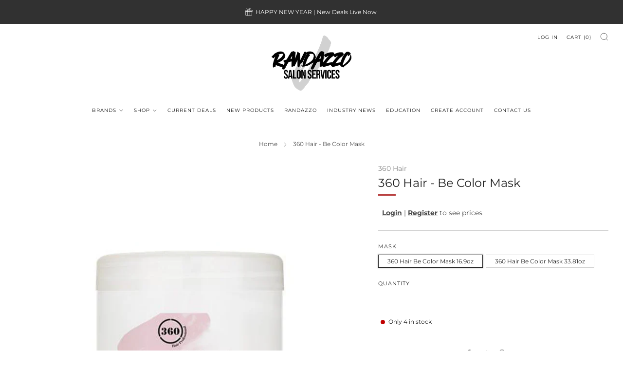

--- FILE ---
content_type: text/javascript
request_url: https://jrandazzoss.com/cdn/shop/t/5/assets/custom.js?v=152733329445290166911681750954
body_size: -709
content:
//# sourceMappingURL=/cdn/shop/t/5/assets/custom.js.map?v=152733329445290166911681750954
